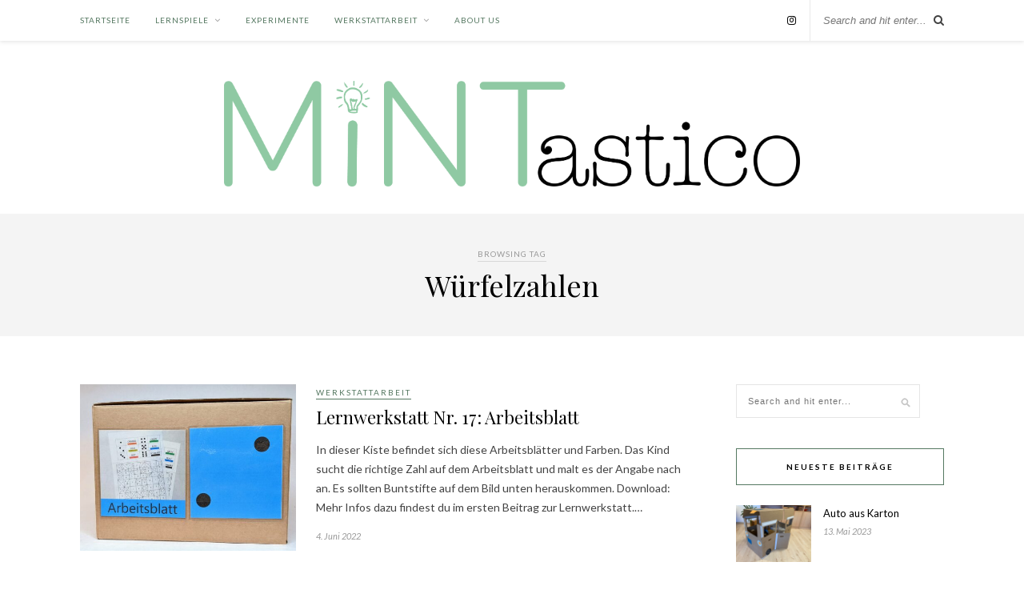

--- FILE ---
content_type: text/css
request_url: https://mintastico.com/wp-content/themes/rosemary-child/style.css?ver=1.6.2
body_size: -288
content:
/*
Theme Name: Rosemary Child
Version: 1.0
Description: A child theme of Rosemary
Template: rosemary
Author: Thomas Egger
*/
@import url("../rosemary/style.css");
/* Your awesome customization starts here */

#header #logo img { width: 720px; }